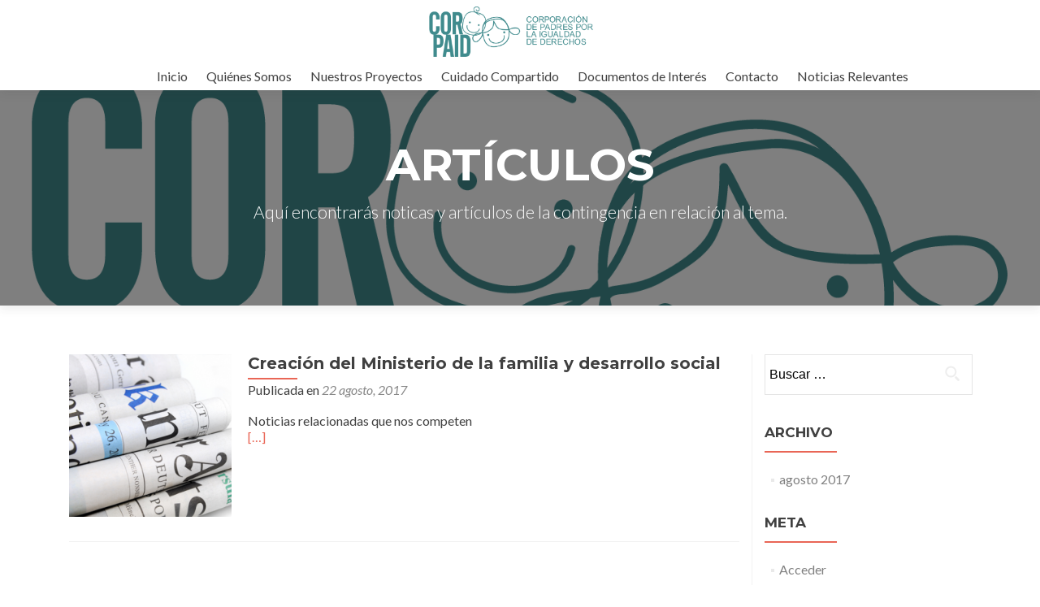

--- FILE ---
content_type: text/html; charset=UTF-8
request_url: http://corpaid.cl/blog/
body_size: 5324
content:
<!DOCTYPE html>

<html lang="es-ES">

<head>

<meta charset="UTF-8">
<meta name="viewport" content="width=device-width, initial-scale=1">
<link rel="profile" href="http://gmpg.org/xfn/11">
<link rel="pingback" href="http://corpaid.cl/xmlrpc.php">

<title>Blog &#8211; CORPAID</title>
<link rel='dns-prefetch' href='//fonts.googleapis.com' />
<link rel='dns-prefetch' href='//s.w.org' />
<link rel="alternate" type="application/rss+xml" title="CORPAID &raquo; Feed" href="http://corpaid.cl/feed/" />
<link rel="alternate" type="application/rss+xml" title="CORPAID &raquo; RSS de los comentarios" href="http://corpaid.cl/comments/feed/" />
		<script type="text/javascript">
			window._wpemojiSettings = {"baseUrl":"https:\/\/s.w.org\/images\/core\/emoji\/2.3\/72x72\/","ext":".png","svgUrl":"https:\/\/s.w.org\/images\/core\/emoji\/2.3\/svg\/","svgExt":".svg","source":{"concatemoji":"http:\/\/corpaid.cl\/wp-includes\/js\/wp-emoji-release.min.js?ver=4.8.25"}};
			!function(t,a,e){var r,i,n,o=a.createElement("canvas"),l=o.getContext&&o.getContext("2d");function c(t){var e=a.createElement("script");e.src=t,e.defer=e.type="text/javascript",a.getElementsByTagName("head")[0].appendChild(e)}for(n=Array("flag","emoji4"),e.supports={everything:!0,everythingExceptFlag:!0},i=0;i<n.length;i++)e.supports[n[i]]=function(t){var e,a=String.fromCharCode;if(!l||!l.fillText)return!1;switch(l.clearRect(0,0,o.width,o.height),l.textBaseline="top",l.font="600 32px Arial",t){case"flag":return(l.fillText(a(55356,56826,55356,56819),0,0),e=o.toDataURL(),l.clearRect(0,0,o.width,o.height),l.fillText(a(55356,56826,8203,55356,56819),0,0),e===o.toDataURL())?!1:(l.clearRect(0,0,o.width,o.height),l.fillText(a(55356,57332,56128,56423,56128,56418,56128,56421,56128,56430,56128,56423,56128,56447),0,0),e=o.toDataURL(),l.clearRect(0,0,o.width,o.height),l.fillText(a(55356,57332,8203,56128,56423,8203,56128,56418,8203,56128,56421,8203,56128,56430,8203,56128,56423,8203,56128,56447),0,0),e!==o.toDataURL());case"emoji4":return l.fillText(a(55358,56794,8205,9794,65039),0,0),e=o.toDataURL(),l.clearRect(0,0,o.width,o.height),l.fillText(a(55358,56794,8203,9794,65039),0,0),e!==o.toDataURL()}return!1}(n[i]),e.supports.everything=e.supports.everything&&e.supports[n[i]],"flag"!==n[i]&&(e.supports.everythingExceptFlag=e.supports.everythingExceptFlag&&e.supports[n[i]]);e.supports.everythingExceptFlag=e.supports.everythingExceptFlag&&!e.supports.flag,e.DOMReady=!1,e.readyCallback=function(){e.DOMReady=!0},e.supports.everything||(r=function(){e.readyCallback()},a.addEventListener?(a.addEventListener("DOMContentLoaded",r,!1),t.addEventListener("load",r,!1)):(t.attachEvent("onload",r),a.attachEvent("onreadystatechange",function(){"complete"===a.readyState&&e.readyCallback()})),(r=e.source||{}).concatemoji?c(r.concatemoji):r.wpemoji&&r.twemoji&&(c(r.twemoji),c(r.wpemoji)))}(window,document,window._wpemojiSettings);
		</script>
		<style type="text/css">
img.wp-smiley,
img.emoji {
	display: inline !important;
	border: none !important;
	box-shadow: none !important;
	height: 1em !important;
	width: 1em !important;
	margin: 0 .07em !important;
	vertical-align: -0.1em !important;
	background: none !important;
	padding: 0 !important;
}
</style>
<link rel='stylesheet' id='zerif_font-css'  href='//fonts.googleapis.com/css?family=Lato%3A300%2C400%2C700%2C400italic%7CMontserrat%3A400%2C700%7CHomemade+Apple&#038;subset=latin%2Clatin-ext' type='text/css' media='all' />
<link rel='stylesheet' id='zerif_font_all-css'  href='//fonts.googleapis.com/css?family=Open+Sans%3A300%2C300italic%2C400%2C400italic%2C600%2C600italic%2C700%2C700italic%2C800%2C800italic&#038;subset=latin&#038;ver=4.8.25' type='text/css' media='all' />
<link rel='stylesheet' id='zerif_bootstrap_style-css'  href='http://corpaid.cl/wp-content/themes/zerif-lite/css/bootstrap.css?ver=4.8.25' type='text/css' media='all' />
<link rel='stylesheet' id='zerif_fontawesome-css'  href='http://corpaid.cl/wp-content/themes/zerif-lite/css/font-awesome.min.css?ver=v1' type='text/css' media='all' />
<link rel='stylesheet' id='zerif_style-css'  href='http://corpaid.cl/wp-content/themes/zerif-lite/style.css?ver=v1' type='text/css' media='all' />
<style id='zerif_style-inline-css' type='text/css'>

		.page-template-builder-fullwidth {
			overflow: hidden;
		}
		@media (min-width: 768px) {
			.page-template-builder-fullwidth-std .header > .elementor {
				padding-top: 76px;
			}
		}

</style>
<link rel='stylesheet' id='zerif_responsive_style-css'  href='http://corpaid.cl/wp-content/themes/zerif-lite/css/responsive.css?ver=v1' type='text/css' media='all' />
<!--[if lt IE 9]>
<link rel='stylesheet' id='zerif_ie_style-css'  href='http://corpaid.cl/wp-content/themes/zerif-lite/css/ie.css?ver=v1' type='text/css' media='all' />
<![endif]-->
<script type='text/javascript' src='http://corpaid.cl/wp-includes/js/jquery/jquery.js?ver=1.12.4'></script>
<script type='text/javascript' src='http://corpaid.cl/wp-includes/js/jquery/jquery-migrate.min.js?ver=1.4.1'></script>
<script type='text/javascript'>
/* <![CDATA[ */
var pf = {"spam":{"label":"\u00a1Soy un humano!","value":"951ec372dd"}};
/* ]]> */
</script>
<script type='text/javascript' src='http://corpaid.cl/wp-content/plugins/pirate-forms/public/js/custom-spam.js?ver=4.8.25'></script>
<!--[if lt IE 9]>
<script type='text/javascript' src='http://corpaid.cl/wp-content/themes/zerif-lite/js/html5.js?ver=4.8.25'></script>
<![endif]-->
<link rel='https://api.w.org/' href='http://corpaid.cl/wp-json/' />
<link rel="EditURI" type="application/rsd+xml" title="RSD" href="http://corpaid.cl/xmlrpc.php?rsd" />
<link rel="wlwmanifest" type="application/wlwmanifest+xml" href="http://corpaid.cl/wp-includes/wlwmanifest.xml" /> 
<meta name="generator" content="WordPress 4.8.25" />
<!-- Introduce aquí tus scripts --><style type="text/css" id="custom-background-css">
body.custom-background { background-image: url("http://corpaid.cl/wp-content/uploads/2017/08/fondo-con-logo.png"); background-position: center center; background-size: contain; background-repeat: no-repeat; background-attachment: fixed; }
</style>
<link rel="icon" href="http://corpaid.cl/wp-content/uploads/2017/08/cropped-icono-2-32x32.png" sizes="32x32" />
<link rel="icon" href="http://corpaid.cl/wp-content/uploads/2017/08/cropped-icono-2-192x192.png" sizes="192x192" />
<link rel="apple-touch-icon-precomposed" href="http://corpaid.cl/wp-content/uploads/2017/08/cropped-icono-2-180x180.png" />
<meta name="msapplication-TileImage" content="http://corpaid.cl/wp-content/uploads/2017/08/cropped-icono-2-270x270.png" />

</head>


	<body class="blog custom-background wp-custom-logo" >



<div id="mobilebgfix">
	<div class="mobile-bg-fix-img-wrap">
		<div class="mobile-bg-fix-img"></div>
	</div>
	<div class="mobile-bg-fix-whole-site">


<header id="home" class="header" itemscope="itemscope" itemtype="http://schema.org/WPHeader">

	<div id="main-nav" class="navbar navbar-inverse bs-docs-nav" role="banner">

		<div class="container">

			
			<div class="navbar-header responsive-logo">

				<button class="navbar-toggle collapsed" type="button" data-toggle="collapse" data-target=".bs-navbar-collapse">

				<span class="sr-only">Cambiar navegación</span>

				<span class="icon-bar"></span>

				<span class="icon-bar"></span>

				<span class="icon-bar"></span>

				</button>

					<div class="navbar-brand" itemscope itemtype="http://schema.org/Organization">

						<a href="http://corpaid.cl/" class="custom-logo-link" rel="home" itemprop="url"><img width="1300" height="385" src="http://corpaid.cl/wp-content/uploads/2017/08/cropped-logo-head-2.png" class="custom-logo" alt="CORPAID" itemprop="logo" srcset="http://corpaid.cl/wp-content/uploads/2017/08/cropped-logo-head-2.png 1300w, http://corpaid.cl/wp-content/uploads/2017/08/cropped-logo-head-2-300x89.png 300w, http://corpaid.cl/wp-content/uploads/2017/08/cropped-logo-head-2-768x227.png 768w, http://corpaid.cl/wp-content/uploads/2017/08/cropped-logo-head-2-1024x303.png 1024w" sizes="(max-width: 1300px) 100vw, 1300px" /></a>
					</div> <!-- /.navbar-brand -->

				</div> <!-- /.navbar-header -->

				<nav class="navbar-collapse bs-navbar-collapse collapse" id="site-navigation" itemscope itemtype="http://schema.org/SiteNavigationElement">
		<a class="screen-reader-text skip-link" href="#content">Ir al contenido</a>
		<ul id="menu-menu-principal" class="nav navbar-nav navbar-right responsive-nav main-nav-list"><li id="menu-item-9" class="menu-item menu-item-type-post_type menu-item-object-page menu-item-home menu-item-9"><a href="http://corpaid.cl/">Inicio</a></li>
<li id="menu-item-103" class="menu-item menu-item-type-post_type menu-item-object-page menu-item-103"><a href="http://corpaid.cl/quienes-somos/">Quiénes Somos</a></li>
<li id="menu-item-104" class="menu-item menu-item-type-post_type menu-item-object-page menu-item-104"><a href="http://corpaid.cl/el-problema/">Nuestros Proyectos</a></li>
<li id="menu-item-8259" class="menu-item menu-item-type-post_type menu-item-object-page menu-item-8259"><a href="http://corpaid.cl/cuidado-compartido/">Cuidado Compartido</a></li>
<li id="menu-item-10" class="menu-item menu-item-type-post_type menu-item-object-page current-menu-item page_item page-item-5 current_page_item current_page_parent menu-item-10"><a href="http://corpaid.cl/blog/">Documentos de Interés</a></li>
<li id="menu-item-8265" class="menu-item menu-item-type-post_type menu-item-object-page menu-item-8265"><a href="http://corpaid.cl/contacto/">Contacto</a></li>
<li id="menu-item-140" class="menu-item menu-item-type-taxonomy menu-item-object-category menu-item-140"><a href="http://corpaid.cl/category/sin-categoria/">Noticias Relevantes</a></li>
</ul>	</nav>
	
		</div> <!-- /.container -->

		
	</div> <!-- /#main-nav -->
	<!-- / END TOP BAR -->    <div class="blog-header-wrap">
        <div class="blog-header-content-wrap">
			                <h1 class="intro-text">Artículos</h1>
			                <p class="blog-header-subtitle">Aquí encontrarás noticas y artículos de la contingencia en relación al tema.</p>
			        </div>
    </div>
<div class="clear"></div>

</header> <!-- / END HOME SECTION  -->
<div id="content" class="site-content">

	<div class="container">

		<div class="content-left-wrap col-md-9">

			<div id="primary" class="content-area">

				<main id="main" class="site-main">

				<article id="post-126" class="post-126 post type-post status-publish format-standard has-post-thumbnail hentry category-sin-categoria" itemtype="http://schema.org/BlogPosting" itemtype="http://schema.org/BlogPosting">

	


		
            <div class="post-img-wrap">

                <a href="http://corpaid.cl/2017/08/22/articulo-noticia/" title="Creación del Ministerio de la familia y desarrollo social" >

                    <img width="250" height="250" src="http://corpaid.cl/wp-content/uploads/2017/08/noticias5-250x250.png" class="attachment-zerif-post-thumbnail size-zerif-post-thumbnail wp-post-image" alt="" srcset="http://corpaid.cl/wp-content/uploads/2017/08/noticias5-250x250.png 250w, http://corpaid.cl/wp-content/uploads/2017/08/noticias5-150x150.png 150w, http://corpaid.cl/wp-content/uploads/2017/08/noticias5-174x174.png 174w" sizes="(max-width: 250px) 100vw, 250px" />
                </a>

            </div>

		<div class="listpost-content-wrap">

		
	
	<div class="list-post-top">

	<header class="entry-header">

		<h1 class="entry-title"><a href="http://corpaid.cl/2017/08/22/articulo-noticia/" rel="bookmark">Creación del Ministerio de la familia y desarrollo social</a></h1>

		
		<div class="entry-meta">

			<span class="posted-on">Publicada en <a href="http://corpaid.cl/2017/08/22/articulo-noticia/" rel="bookmark"><time class="entry-date published" datetime="2017-08-22T19:45:52+00:00">22 agosto, 2017</time><time class="updated" datetime="2018-08-03T23:37:56+00:00">3 agosto, 2018</time></a></span><span class="byline"> por <span class="author vcard"><a class="url fn n" href="http://corpaid.cl/author/corpaid_/">corpaid_</a></span></span>
		</div><!-- .entry-meta -->

		
	</header><!-- .entry-header -->

	
	<div class="entry-content">

		<div>Noticias relacionadas que nos competen</div>
<div></div>
<p> <a href="http://corpaid.cl/2017/08/22/articulo-noticia/#more-126" class="more-link">[&hellip;]</a></p>

	<footer class="entry-footer">

		
			
			
		
		
		
	</footer><!-- .entry-footer -->

	</div><!-- .entry-content --><!-- .entry-summary -->

	</div><!-- .list-post-top -->

</div><!-- .listpost-content-wrap -->

</article><!-- #post-## -->
				</main><!-- #main -->

			</div><!-- #primary -->

		</div><!-- .content-left-wrap -->

			<div class="sidebar-wrap col-md-3 content-left-wrap">
			<div id="secondary" class="widget-area" role="complementary">							<aside id="search" class="widget widget_search">				<form role="search" method="get" class="search-form" action="http://corpaid.cl/">
				<label>
					<span class="screen-reader-text">Buscar:</span>
					<input type="search" class="search-field" placeholder="Buscar &hellip;" value="" name="s" />
				</label>
				<input type="submit" class="search-submit" value="Buscar" />
			</form>			</aside>			<aside id="archives" class="widget">				<h2 class="widget-title">Archivo</h2>				<ul>						<li><a href='http://corpaid.cl/2017/08/'>agosto 2017</a></li>
				</ul>			</aside>			<aside id="meta" class="widget">				<h2 class="widget-title">Meta</h2>				<ul>										<li><a href="http://corpaid.cl/wp-login.php">Acceder</a></li>									</ul>			</aside>					</div><!-- #secondary -->		</div><!-- .sidebar-wrap -->
	
	</div><!-- .container -->


</div><!-- .site-content -->


<footer id="footer" itemscope="itemscope" itemtype="http://schema.org/WPFooter">

	
	<div class="container">

		
		<div class="col-md-3 company-details"><div class="icon-top red-text"><img src="http://corpaid.cl/wp-content/themes/zerif-lite/images/map25-redish.png" alt="" /></div><div class="zerif-footer-address">Avda Ricardo Lyon, oficina 409, Providencia, Santiago.</div></div><div class="col-md-3 company-details"><div class="icon-top green-text"><img src="http://corpaid.cl/wp-content/themes/zerif-lite/images/envelope4-green.png" alt="" /></div><div class="zerif-footer-email">contacto@corpaid.cl</div></div><div class="col-md-3 company-details"><div class="icon-top blue-text"><img src="http://corpaid.cl/wp-content/themes/zerif-lite/images/telephone65-blue.png" alt="" /></div><div class="zerif-footer-phone">+56 9 8763 3622 / +56 9 9956 6020</div></div><div class="col-md-3 copyright"><ul class="social"><li id="facebook"><a target="_blank" href="http://www.facebook.com"><span class="sr-only">Enlace de Facebook</span> <i class="fa fa-facebook"></i></a></li><li id="twitter"><a target="_blank" href="http://www.twitter.com"><span class="sr-only">Enlace de Twitter</span> <i class="fa fa-twitter"></i></a></li></ul><!-- .social --><p id="zerif-copyright">Todos los derechos reservados a CORPAID</p><div class="zerif-copyright-box"><a class="zerif-copyright" rel="nofollow">Zerif Lite </a>desarrollado por <a class="zerif-copyright" href="https://themeisle.com"  target="_blank" rel="nofollow"> ThemeIsle</a></div></div>			</div> <!-- / END CONTAINER -->

</footer> <!-- / END FOOOTER  -->


	</div><!-- mobile-bg-fix-whole-site -->
</div><!-- .mobile-bg-fix-wrap -->


<!-- Introduce aquí tus scripts --><script type='text/javascript' src='http://corpaid.cl/wp-content/themes/zerif-lite/js/bootstrap.min.js?ver=20120206'></script>
<script type='text/javascript' src='http://corpaid.cl/wp-content/themes/zerif-lite/js/jquery.knob.js?ver=20120206'></script>
<script type='text/javascript' src='http://corpaid.cl/wp-content/themes/zerif-lite/js/smoothscroll.js?ver=20120206'></script>
<script type='text/javascript' src='http://corpaid.cl/wp-content/themes/zerif-lite/js/scrollReveal.js?ver=20120206'></script>
<script type='text/javascript' src='http://corpaid.cl/wp-content/themes/zerif-lite/js/zerif.js?ver=20120206'></script>
<script type='text/javascript' src='http://corpaid.cl/wp-includes/js/wp-embed.min.js?ver=4.8.25'></script>


</body>

</html>